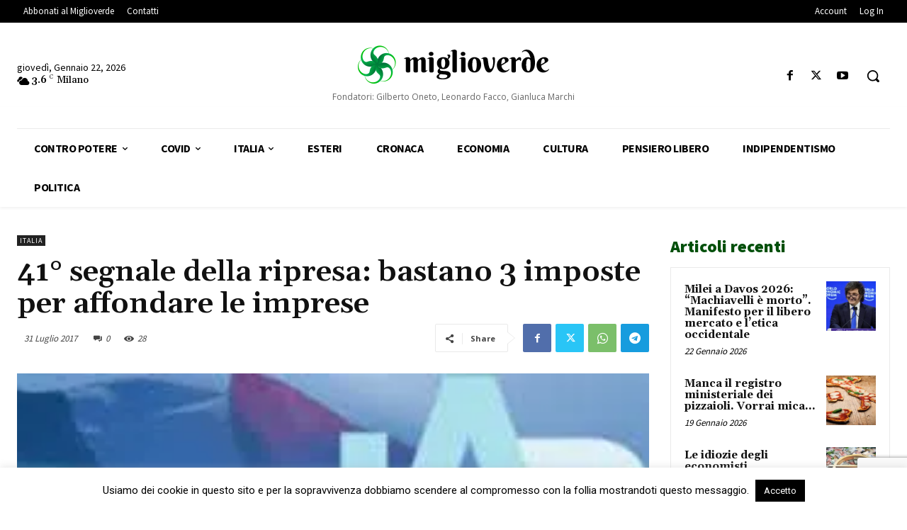

--- FILE ---
content_type: text/html; charset=utf-8
request_url: https://www.google.com/recaptcha/api2/anchor?ar=1&k=6LcbXnwpAAAAAAkg-Q6fJOMuBQe7NO6UlITJfqQ-&co=aHR0cHM6Ly93d3cubWlnbGlvdmVyZGUuZXU6NDQz&hl=en&v=PoyoqOPhxBO7pBk68S4YbpHZ&size=invisible&anchor-ms=20000&execute-ms=30000&cb=2xbw3ws16dk5
body_size: 48754
content:
<!DOCTYPE HTML><html dir="ltr" lang="en"><head><meta http-equiv="Content-Type" content="text/html; charset=UTF-8">
<meta http-equiv="X-UA-Compatible" content="IE=edge">
<title>reCAPTCHA</title>
<style type="text/css">
/* cyrillic-ext */
@font-face {
  font-family: 'Roboto';
  font-style: normal;
  font-weight: 400;
  font-stretch: 100%;
  src: url(//fonts.gstatic.com/s/roboto/v48/KFO7CnqEu92Fr1ME7kSn66aGLdTylUAMa3GUBHMdazTgWw.woff2) format('woff2');
  unicode-range: U+0460-052F, U+1C80-1C8A, U+20B4, U+2DE0-2DFF, U+A640-A69F, U+FE2E-FE2F;
}
/* cyrillic */
@font-face {
  font-family: 'Roboto';
  font-style: normal;
  font-weight: 400;
  font-stretch: 100%;
  src: url(//fonts.gstatic.com/s/roboto/v48/KFO7CnqEu92Fr1ME7kSn66aGLdTylUAMa3iUBHMdazTgWw.woff2) format('woff2');
  unicode-range: U+0301, U+0400-045F, U+0490-0491, U+04B0-04B1, U+2116;
}
/* greek-ext */
@font-face {
  font-family: 'Roboto';
  font-style: normal;
  font-weight: 400;
  font-stretch: 100%;
  src: url(//fonts.gstatic.com/s/roboto/v48/KFO7CnqEu92Fr1ME7kSn66aGLdTylUAMa3CUBHMdazTgWw.woff2) format('woff2');
  unicode-range: U+1F00-1FFF;
}
/* greek */
@font-face {
  font-family: 'Roboto';
  font-style: normal;
  font-weight: 400;
  font-stretch: 100%;
  src: url(//fonts.gstatic.com/s/roboto/v48/KFO7CnqEu92Fr1ME7kSn66aGLdTylUAMa3-UBHMdazTgWw.woff2) format('woff2');
  unicode-range: U+0370-0377, U+037A-037F, U+0384-038A, U+038C, U+038E-03A1, U+03A3-03FF;
}
/* math */
@font-face {
  font-family: 'Roboto';
  font-style: normal;
  font-weight: 400;
  font-stretch: 100%;
  src: url(//fonts.gstatic.com/s/roboto/v48/KFO7CnqEu92Fr1ME7kSn66aGLdTylUAMawCUBHMdazTgWw.woff2) format('woff2');
  unicode-range: U+0302-0303, U+0305, U+0307-0308, U+0310, U+0312, U+0315, U+031A, U+0326-0327, U+032C, U+032F-0330, U+0332-0333, U+0338, U+033A, U+0346, U+034D, U+0391-03A1, U+03A3-03A9, U+03B1-03C9, U+03D1, U+03D5-03D6, U+03F0-03F1, U+03F4-03F5, U+2016-2017, U+2034-2038, U+203C, U+2040, U+2043, U+2047, U+2050, U+2057, U+205F, U+2070-2071, U+2074-208E, U+2090-209C, U+20D0-20DC, U+20E1, U+20E5-20EF, U+2100-2112, U+2114-2115, U+2117-2121, U+2123-214F, U+2190, U+2192, U+2194-21AE, U+21B0-21E5, U+21F1-21F2, U+21F4-2211, U+2213-2214, U+2216-22FF, U+2308-230B, U+2310, U+2319, U+231C-2321, U+2336-237A, U+237C, U+2395, U+239B-23B7, U+23D0, U+23DC-23E1, U+2474-2475, U+25AF, U+25B3, U+25B7, U+25BD, U+25C1, U+25CA, U+25CC, U+25FB, U+266D-266F, U+27C0-27FF, U+2900-2AFF, U+2B0E-2B11, U+2B30-2B4C, U+2BFE, U+3030, U+FF5B, U+FF5D, U+1D400-1D7FF, U+1EE00-1EEFF;
}
/* symbols */
@font-face {
  font-family: 'Roboto';
  font-style: normal;
  font-weight: 400;
  font-stretch: 100%;
  src: url(//fonts.gstatic.com/s/roboto/v48/KFO7CnqEu92Fr1ME7kSn66aGLdTylUAMaxKUBHMdazTgWw.woff2) format('woff2');
  unicode-range: U+0001-000C, U+000E-001F, U+007F-009F, U+20DD-20E0, U+20E2-20E4, U+2150-218F, U+2190, U+2192, U+2194-2199, U+21AF, U+21E6-21F0, U+21F3, U+2218-2219, U+2299, U+22C4-22C6, U+2300-243F, U+2440-244A, U+2460-24FF, U+25A0-27BF, U+2800-28FF, U+2921-2922, U+2981, U+29BF, U+29EB, U+2B00-2BFF, U+4DC0-4DFF, U+FFF9-FFFB, U+10140-1018E, U+10190-1019C, U+101A0, U+101D0-101FD, U+102E0-102FB, U+10E60-10E7E, U+1D2C0-1D2D3, U+1D2E0-1D37F, U+1F000-1F0FF, U+1F100-1F1AD, U+1F1E6-1F1FF, U+1F30D-1F30F, U+1F315, U+1F31C, U+1F31E, U+1F320-1F32C, U+1F336, U+1F378, U+1F37D, U+1F382, U+1F393-1F39F, U+1F3A7-1F3A8, U+1F3AC-1F3AF, U+1F3C2, U+1F3C4-1F3C6, U+1F3CA-1F3CE, U+1F3D4-1F3E0, U+1F3ED, U+1F3F1-1F3F3, U+1F3F5-1F3F7, U+1F408, U+1F415, U+1F41F, U+1F426, U+1F43F, U+1F441-1F442, U+1F444, U+1F446-1F449, U+1F44C-1F44E, U+1F453, U+1F46A, U+1F47D, U+1F4A3, U+1F4B0, U+1F4B3, U+1F4B9, U+1F4BB, U+1F4BF, U+1F4C8-1F4CB, U+1F4D6, U+1F4DA, U+1F4DF, U+1F4E3-1F4E6, U+1F4EA-1F4ED, U+1F4F7, U+1F4F9-1F4FB, U+1F4FD-1F4FE, U+1F503, U+1F507-1F50B, U+1F50D, U+1F512-1F513, U+1F53E-1F54A, U+1F54F-1F5FA, U+1F610, U+1F650-1F67F, U+1F687, U+1F68D, U+1F691, U+1F694, U+1F698, U+1F6AD, U+1F6B2, U+1F6B9-1F6BA, U+1F6BC, U+1F6C6-1F6CF, U+1F6D3-1F6D7, U+1F6E0-1F6EA, U+1F6F0-1F6F3, U+1F6F7-1F6FC, U+1F700-1F7FF, U+1F800-1F80B, U+1F810-1F847, U+1F850-1F859, U+1F860-1F887, U+1F890-1F8AD, U+1F8B0-1F8BB, U+1F8C0-1F8C1, U+1F900-1F90B, U+1F93B, U+1F946, U+1F984, U+1F996, U+1F9E9, U+1FA00-1FA6F, U+1FA70-1FA7C, U+1FA80-1FA89, U+1FA8F-1FAC6, U+1FACE-1FADC, U+1FADF-1FAE9, U+1FAF0-1FAF8, U+1FB00-1FBFF;
}
/* vietnamese */
@font-face {
  font-family: 'Roboto';
  font-style: normal;
  font-weight: 400;
  font-stretch: 100%;
  src: url(//fonts.gstatic.com/s/roboto/v48/KFO7CnqEu92Fr1ME7kSn66aGLdTylUAMa3OUBHMdazTgWw.woff2) format('woff2');
  unicode-range: U+0102-0103, U+0110-0111, U+0128-0129, U+0168-0169, U+01A0-01A1, U+01AF-01B0, U+0300-0301, U+0303-0304, U+0308-0309, U+0323, U+0329, U+1EA0-1EF9, U+20AB;
}
/* latin-ext */
@font-face {
  font-family: 'Roboto';
  font-style: normal;
  font-weight: 400;
  font-stretch: 100%;
  src: url(//fonts.gstatic.com/s/roboto/v48/KFO7CnqEu92Fr1ME7kSn66aGLdTylUAMa3KUBHMdazTgWw.woff2) format('woff2');
  unicode-range: U+0100-02BA, U+02BD-02C5, U+02C7-02CC, U+02CE-02D7, U+02DD-02FF, U+0304, U+0308, U+0329, U+1D00-1DBF, U+1E00-1E9F, U+1EF2-1EFF, U+2020, U+20A0-20AB, U+20AD-20C0, U+2113, U+2C60-2C7F, U+A720-A7FF;
}
/* latin */
@font-face {
  font-family: 'Roboto';
  font-style: normal;
  font-weight: 400;
  font-stretch: 100%;
  src: url(//fonts.gstatic.com/s/roboto/v48/KFO7CnqEu92Fr1ME7kSn66aGLdTylUAMa3yUBHMdazQ.woff2) format('woff2');
  unicode-range: U+0000-00FF, U+0131, U+0152-0153, U+02BB-02BC, U+02C6, U+02DA, U+02DC, U+0304, U+0308, U+0329, U+2000-206F, U+20AC, U+2122, U+2191, U+2193, U+2212, U+2215, U+FEFF, U+FFFD;
}
/* cyrillic-ext */
@font-face {
  font-family: 'Roboto';
  font-style: normal;
  font-weight: 500;
  font-stretch: 100%;
  src: url(//fonts.gstatic.com/s/roboto/v48/KFO7CnqEu92Fr1ME7kSn66aGLdTylUAMa3GUBHMdazTgWw.woff2) format('woff2');
  unicode-range: U+0460-052F, U+1C80-1C8A, U+20B4, U+2DE0-2DFF, U+A640-A69F, U+FE2E-FE2F;
}
/* cyrillic */
@font-face {
  font-family: 'Roboto';
  font-style: normal;
  font-weight: 500;
  font-stretch: 100%;
  src: url(//fonts.gstatic.com/s/roboto/v48/KFO7CnqEu92Fr1ME7kSn66aGLdTylUAMa3iUBHMdazTgWw.woff2) format('woff2');
  unicode-range: U+0301, U+0400-045F, U+0490-0491, U+04B0-04B1, U+2116;
}
/* greek-ext */
@font-face {
  font-family: 'Roboto';
  font-style: normal;
  font-weight: 500;
  font-stretch: 100%;
  src: url(//fonts.gstatic.com/s/roboto/v48/KFO7CnqEu92Fr1ME7kSn66aGLdTylUAMa3CUBHMdazTgWw.woff2) format('woff2');
  unicode-range: U+1F00-1FFF;
}
/* greek */
@font-face {
  font-family: 'Roboto';
  font-style: normal;
  font-weight: 500;
  font-stretch: 100%;
  src: url(//fonts.gstatic.com/s/roboto/v48/KFO7CnqEu92Fr1ME7kSn66aGLdTylUAMa3-UBHMdazTgWw.woff2) format('woff2');
  unicode-range: U+0370-0377, U+037A-037F, U+0384-038A, U+038C, U+038E-03A1, U+03A3-03FF;
}
/* math */
@font-face {
  font-family: 'Roboto';
  font-style: normal;
  font-weight: 500;
  font-stretch: 100%;
  src: url(//fonts.gstatic.com/s/roboto/v48/KFO7CnqEu92Fr1ME7kSn66aGLdTylUAMawCUBHMdazTgWw.woff2) format('woff2');
  unicode-range: U+0302-0303, U+0305, U+0307-0308, U+0310, U+0312, U+0315, U+031A, U+0326-0327, U+032C, U+032F-0330, U+0332-0333, U+0338, U+033A, U+0346, U+034D, U+0391-03A1, U+03A3-03A9, U+03B1-03C9, U+03D1, U+03D5-03D6, U+03F0-03F1, U+03F4-03F5, U+2016-2017, U+2034-2038, U+203C, U+2040, U+2043, U+2047, U+2050, U+2057, U+205F, U+2070-2071, U+2074-208E, U+2090-209C, U+20D0-20DC, U+20E1, U+20E5-20EF, U+2100-2112, U+2114-2115, U+2117-2121, U+2123-214F, U+2190, U+2192, U+2194-21AE, U+21B0-21E5, U+21F1-21F2, U+21F4-2211, U+2213-2214, U+2216-22FF, U+2308-230B, U+2310, U+2319, U+231C-2321, U+2336-237A, U+237C, U+2395, U+239B-23B7, U+23D0, U+23DC-23E1, U+2474-2475, U+25AF, U+25B3, U+25B7, U+25BD, U+25C1, U+25CA, U+25CC, U+25FB, U+266D-266F, U+27C0-27FF, U+2900-2AFF, U+2B0E-2B11, U+2B30-2B4C, U+2BFE, U+3030, U+FF5B, U+FF5D, U+1D400-1D7FF, U+1EE00-1EEFF;
}
/* symbols */
@font-face {
  font-family: 'Roboto';
  font-style: normal;
  font-weight: 500;
  font-stretch: 100%;
  src: url(//fonts.gstatic.com/s/roboto/v48/KFO7CnqEu92Fr1ME7kSn66aGLdTylUAMaxKUBHMdazTgWw.woff2) format('woff2');
  unicode-range: U+0001-000C, U+000E-001F, U+007F-009F, U+20DD-20E0, U+20E2-20E4, U+2150-218F, U+2190, U+2192, U+2194-2199, U+21AF, U+21E6-21F0, U+21F3, U+2218-2219, U+2299, U+22C4-22C6, U+2300-243F, U+2440-244A, U+2460-24FF, U+25A0-27BF, U+2800-28FF, U+2921-2922, U+2981, U+29BF, U+29EB, U+2B00-2BFF, U+4DC0-4DFF, U+FFF9-FFFB, U+10140-1018E, U+10190-1019C, U+101A0, U+101D0-101FD, U+102E0-102FB, U+10E60-10E7E, U+1D2C0-1D2D3, U+1D2E0-1D37F, U+1F000-1F0FF, U+1F100-1F1AD, U+1F1E6-1F1FF, U+1F30D-1F30F, U+1F315, U+1F31C, U+1F31E, U+1F320-1F32C, U+1F336, U+1F378, U+1F37D, U+1F382, U+1F393-1F39F, U+1F3A7-1F3A8, U+1F3AC-1F3AF, U+1F3C2, U+1F3C4-1F3C6, U+1F3CA-1F3CE, U+1F3D4-1F3E0, U+1F3ED, U+1F3F1-1F3F3, U+1F3F5-1F3F7, U+1F408, U+1F415, U+1F41F, U+1F426, U+1F43F, U+1F441-1F442, U+1F444, U+1F446-1F449, U+1F44C-1F44E, U+1F453, U+1F46A, U+1F47D, U+1F4A3, U+1F4B0, U+1F4B3, U+1F4B9, U+1F4BB, U+1F4BF, U+1F4C8-1F4CB, U+1F4D6, U+1F4DA, U+1F4DF, U+1F4E3-1F4E6, U+1F4EA-1F4ED, U+1F4F7, U+1F4F9-1F4FB, U+1F4FD-1F4FE, U+1F503, U+1F507-1F50B, U+1F50D, U+1F512-1F513, U+1F53E-1F54A, U+1F54F-1F5FA, U+1F610, U+1F650-1F67F, U+1F687, U+1F68D, U+1F691, U+1F694, U+1F698, U+1F6AD, U+1F6B2, U+1F6B9-1F6BA, U+1F6BC, U+1F6C6-1F6CF, U+1F6D3-1F6D7, U+1F6E0-1F6EA, U+1F6F0-1F6F3, U+1F6F7-1F6FC, U+1F700-1F7FF, U+1F800-1F80B, U+1F810-1F847, U+1F850-1F859, U+1F860-1F887, U+1F890-1F8AD, U+1F8B0-1F8BB, U+1F8C0-1F8C1, U+1F900-1F90B, U+1F93B, U+1F946, U+1F984, U+1F996, U+1F9E9, U+1FA00-1FA6F, U+1FA70-1FA7C, U+1FA80-1FA89, U+1FA8F-1FAC6, U+1FACE-1FADC, U+1FADF-1FAE9, U+1FAF0-1FAF8, U+1FB00-1FBFF;
}
/* vietnamese */
@font-face {
  font-family: 'Roboto';
  font-style: normal;
  font-weight: 500;
  font-stretch: 100%;
  src: url(//fonts.gstatic.com/s/roboto/v48/KFO7CnqEu92Fr1ME7kSn66aGLdTylUAMa3OUBHMdazTgWw.woff2) format('woff2');
  unicode-range: U+0102-0103, U+0110-0111, U+0128-0129, U+0168-0169, U+01A0-01A1, U+01AF-01B0, U+0300-0301, U+0303-0304, U+0308-0309, U+0323, U+0329, U+1EA0-1EF9, U+20AB;
}
/* latin-ext */
@font-face {
  font-family: 'Roboto';
  font-style: normal;
  font-weight: 500;
  font-stretch: 100%;
  src: url(//fonts.gstatic.com/s/roboto/v48/KFO7CnqEu92Fr1ME7kSn66aGLdTylUAMa3KUBHMdazTgWw.woff2) format('woff2');
  unicode-range: U+0100-02BA, U+02BD-02C5, U+02C7-02CC, U+02CE-02D7, U+02DD-02FF, U+0304, U+0308, U+0329, U+1D00-1DBF, U+1E00-1E9F, U+1EF2-1EFF, U+2020, U+20A0-20AB, U+20AD-20C0, U+2113, U+2C60-2C7F, U+A720-A7FF;
}
/* latin */
@font-face {
  font-family: 'Roboto';
  font-style: normal;
  font-weight: 500;
  font-stretch: 100%;
  src: url(//fonts.gstatic.com/s/roboto/v48/KFO7CnqEu92Fr1ME7kSn66aGLdTylUAMa3yUBHMdazQ.woff2) format('woff2');
  unicode-range: U+0000-00FF, U+0131, U+0152-0153, U+02BB-02BC, U+02C6, U+02DA, U+02DC, U+0304, U+0308, U+0329, U+2000-206F, U+20AC, U+2122, U+2191, U+2193, U+2212, U+2215, U+FEFF, U+FFFD;
}
/* cyrillic-ext */
@font-face {
  font-family: 'Roboto';
  font-style: normal;
  font-weight: 900;
  font-stretch: 100%;
  src: url(//fonts.gstatic.com/s/roboto/v48/KFO7CnqEu92Fr1ME7kSn66aGLdTylUAMa3GUBHMdazTgWw.woff2) format('woff2');
  unicode-range: U+0460-052F, U+1C80-1C8A, U+20B4, U+2DE0-2DFF, U+A640-A69F, U+FE2E-FE2F;
}
/* cyrillic */
@font-face {
  font-family: 'Roboto';
  font-style: normal;
  font-weight: 900;
  font-stretch: 100%;
  src: url(//fonts.gstatic.com/s/roboto/v48/KFO7CnqEu92Fr1ME7kSn66aGLdTylUAMa3iUBHMdazTgWw.woff2) format('woff2');
  unicode-range: U+0301, U+0400-045F, U+0490-0491, U+04B0-04B1, U+2116;
}
/* greek-ext */
@font-face {
  font-family: 'Roboto';
  font-style: normal;
  font-weight: 900;
  font-stretch: 100%;
  src: url(//fonts.gstatic.com/s/roboto/v48/KFO7CnqEu92Fr1ME7kSn66aGLdTylUAMa3CUBHMdazTgWw.woff2) format('woff2');
  unicode-range: U+1F00-1FFF;
}
/* greek */
@font-face {
  font-family: 'Roboto';
  font-style: normal;
  font-weight: 900;
  font-stretch: 100%;
  src: url(//fonts.gstatic.com/s/roboto/v48/KFO7CnqEu92Fr1ME7kSn66aGLdTylUAMa3-UBHMdazTgWw.woff2) format('woff2');
  unicode-range: U+0370-0377, U+037A-037F, U+0384-038A, U+038C, U+038E-03A1, U+03A3-03FF;
}
/* math */
@font-face {
  font-family: 'Roboto';
  font-style: normal;
  font-weight: 900;
  font-stretch: 100%;
  src: url(//fonts.gstatic.com/s/roboto/v48/KFO7CnqEu92Fr1ME7kSn66aGLdTylUAMawCUBHMdazTgWw.woff2) format('woff2');
  unicode-range: U+0302-0303, U+0305, U+0307-0308, U+0310, U+0312, U+0315, U+031A, U+0326-0327, U+032C, U+032F-0330, U+0332-0333, U+0338, U+033A, U+0346, U+034D, U+0391-03A1, U+03A3-03A9, U+03B1-03C9, U+03D1, U+03D5-03D6, U+03F0-03F1, U+03F4-03F5, U+2016-2017, U+2034-2038, U+203C, U+2040, U+2043, U+2047, U+2050, U+2057, U+205F, U+2070-2071, U+2074-208E, U+2090-209C, U+20D0-20DC, U+20E1, U+20E5-20EF, U+2100-2112, U+2114-2115, U+2117-2121, U+2123-214F, U+2190, U+2192, U+2194-21AE, U+21B0-21E5, U+21F1-21F2, U+21F4-2211, U+2213-2214, U+2216-22FF, U+2308-230B, U+2310, U+2319, U+231C-2321, U+2336-237A, U+237C, U+2395, U+239B-23B7, U+23D0, U+23DC-23E1, U+2474-2475, U+25AF, U+25B3, U+25B7, U+25BD, U+25C1, U+25CA, U+25CC, U+25FB, U+266D-266F, U+27C0-27FF, U+2900-2AFF, U+2B0E-2B11, U+2B30-2B4C, U+2BFE, U+3030, U+FF5B, U+FF5D, U+1D400-1D7FF, U+1EE00-1EEFF;
}
/* symbols */
@font-face {
  font-family: 'Roboto';
  font-style: normal;
  font-weight: 900;
  font-stretch: 100%;
  src: url(//fonts.gstatic.com/s/roboto/v48/KFO7CnqEu92Fr1ME7kSn66aGLdTylUAMaxKUBHMdazTgWw.woff2) format('woff2');
  unicode-range: U+0001-000C, U+000E-001F, U+007F-009F, U+20DD-20E0, U+20E2-20E4, U+2150-218F, U+2190, U+2192, U+2194-2199, U+21AF, U+21E6-21F0, U+21F3, U+2218-2219, U+2299, U+22C4-22C6, U+2300-243F, U+2440-244A, U+2460-24FF, U+25A0-27BF, U+2800-28FF, U+2921-2922, U+2981, U+29BF, U+29EB, U+2B00-2BFF, U+4DC0-4DFF, U+FFF9-FFFB, U+10140-1018E, U+10190-1019C, U+101A0, U+101D0-101FD, U+102E0-102FB, U+10E60-10E7E, U+1D2C0-1D2D3, U+1D2E0-1D37F, U+1F000-1F0FF, U+1F100-1F1AD, U+1F1E6-1F1FF, U+1F30D-1F30F, U+1F315, U+1F31C, U+1F31E, U+1F320-1F32C, U+1F336, U+1F378, U+1F37D, U+1F382, U+1F393-1F39F, U+1F3A7-1F3A8, U+1F3AC-1F3AF, U+1F3C2, U+1F3C4-1F3C6, U+1F3CA-1F3CE, U+1F3D4-1F3E0, U+1F3ED, U+1F3F1-1F3F3, U+1F3F5-1F3F7, U+1F408, U+1F415, U+1F41F, U+1F426, U+1F43F, U+1F441-1F442, U+1F444, U+1F446-1F449, U+1F44C-1F44E, U+1F453, U+1F46A, U+1F47D, U+1F4A3, U+1F4B0, U+1F4B3, U+1F4B9, U+1F4BB, U+1F4BF, U+1F4C8-1F4CB, U+1F4D6, U+1F4DA, U+1F4DF, U+1F4E3-1F4E6, U+1F4EA-1F4ED, U+1F4F7, U+1F4F9-1F4FB, U+1F4FD-1F4FE, U+1F503, U+1F507-1F50B, U+1F50D, U+1F512-1F513, U+1F53E-1F54A, U+1F54F-1F5FA, U+1F610, U+1F650-1F67F, U+1F687, U+1F68D, U+1F691, U+1F694, U+1F698, U+1F6AD, U+1F6B2, U+1F6B9-1F6BA, U+1F6BC, U+1F6C6-1F6CF, U+1F6D3-1F6D7, U+1F6E0-1F6EA, U+1F6F0-1F6F3, U+1F6F7-1F6FC, U+1F700-1F7FF, U+1F800-1F80B, U+1F810-1F847, U+1F850-1F859, U+1F860-1F887, U+1F890-1F8AD, U+1F8B0-1F8BB, U+1F8C0-1F8C1, U+1F900-1F90B, U+1F93B, U+1F946, U+1F984, U+1F996, U+1F9E9, U+1FA00-1FA6F, U+1FA70-1FA7C, U+1FA80-1FA89, U+1FA8F-1FAC6, U+1FACE-1FADC, U+1FADF-1FAE9, U+1FAF0-1FAF8, U+1FB00-1FBFF;
}
/* vietnamese */
@font-face {
  font-family: 'Roboto';
  font-style: normal;
  font-weight: 900;
  font-stretch: 100%;
  src: url(//fonts.gstatic.com/s/roboto/v48/KFO7CnqEu92Fr1ME7kSn66aGLdTylUAMa3OUBHMdazTgWw.woff2) format('woff2');
  unicode-range: U+0102-0103, U+0110-0111, U+0128-0129, U+0168-0169, U+01A0-01A1, U+01AF-01B0, U+0300-0301, U+0303-0304, U+0308-0309, U+0323, U+0329, U+1EA0-1EF9, U+20AB;
}
/* latin-ext */
@font-face {
  font-family: 'Roboto';
  font-style: normal;
  font-weight: 900;
  font-stretch: 100%;
  src: url(//fonts.gstatic.com/s/roboto/v48/KFO7CnqEu92Fr1ME7kSn66aGLdTylUAMa3KUBHMdazTgWw.woff2) format('woff2');
  unicode-range: U+0100-02BA, U+02BD-02C5, U+02C7-02CC, U+02CE-02D7, U+02DD-02FF, U+0304, U+0308, U+0329, U+1D00-1DBF, U+1E00-1E9F, U+1EF2-1EFF, U+2020, U+20A0-20AB, U+20AD-20C0, U+2113, U+2C60-2C7F, U+A720-A7FF;
}
/* latin */
@font-face {
  font-family: 'Roboto';
  font-style: normal;
  font-weight: 900;
  font-stretch: 100%;
  src: url(//fonts.gstatic.com/s/roboto/v48/KFO7CnqEu92Fr1ME7kSn66aGLdTylUAMa3yUBHMdazQ.woff2) format('woff2');
  unicode-range: U+0000-00FF, U+0131, U+0152-0153, U+02BB-02BC, U+02C6, U+02DA, U+02DC, U+0304, U+0308, U+0329, U+2000-206F, U+20AC, U+2122, U+2191, U+2193, U+2212, U+2215, U+FEFF, U+FFFD;
}

</style>
<link rel="stylesheet" type="text/css" href="https://www.gstatic.com/recaptcha/releases/PoyoqOPhxBO7pBk68S4YbpHZ/styles__ltr.css">
<script nonce="vJ9zteFD3purb2-8HSKWAA" type="text/javascript">window['__recaptcha_api'] = 'https://www.google.com/recaptcha/api2/';</script>
<script type="text/javascript" src="https://www.gstatic.com/recaptcha/releases/PoyoqOPhxBO7pBk68S4YbpHZ/recaptcha__en.js" nonce="vJ9zteFD3purb2-8HSKWAA">
      
    </script></head>
<body><div id="rc-anchor-alert" class="rc-anchor-alert"></div>
<input type="hidden" id="recaptcha-token" value="[base64]">
<script type="text/javascript" nonce="vJ9zteFD3purb2-8HSKWAA">
      recaptcha.anchor.Main.init("[\x22ainput\x22,[\x22bgdata\x22,\x22\x22,\[base64]/[base64]/[base64]/bmV3IHJbeF0oY1swXSk6RT09Mj9uZXcgclt4XShjWzBdLGNbMV0pOkU9PTM/bmV3IHJbeF0oY1swXSxjWzFdLGNbMl0pOkU9PTQ/[base64]/[base64]/[base64]/[base64]/[base64]/[base64]/[base64]/[base64]\x22,\[base64]\x22,\x22w5nCssO0MsKjUMO1w65YwozDtsKbw6fDk0QQDMOcwrpKwoPDgEEkw4nDryLCusK/woAkwp/[base64]/w5PDicKNVMKAbBp+agfDr0Q2fcKgwqzDhVA8D3xgVSbClVTDuCAPwrQSDmHCojbDnnxFNMOAw4XCgWHDlsOAX3p/w495c2tUw7jDm8OCw5o9wpMMw71fwq7Dgy8NeF3CtlUvYsKDB8KzwrTDsCPCkw/Cnzovd8KCwr15OC3CisOUwr7ClzbCmcOYw6PDiUlJKjjDlj/DpsK3wrNKw4/[base64]/[base64]/w6Mfwrpvw4JQwrhgwoPDlsO3w4HDnXZGWcK/HMKhw51CwoDCjMKgw5w7cD1Rw4fDtlh9Iy7CnGs+KsKYw6swwpHCmRpOwrHDvCXDqMOSworDr8Ozw7nCoMK7wrVwXMKrAQvCtsOCK8K3ZcKMwrMtw5DDkEswwrbDgUlww5/DhE1sYADDs3PCs8KBwoTDkcOrw5VlKDFew6PCmMKjasKtw4hawrfCv8Otw6fDvcKSJsOmw67CrVc9w5kJXhMxw6kGRcOabgJNw7MVwrPCrmsPw7rCmcKEFAU+Vw/DvDXCmcOqw4fCj8KjwodbHUZowp7DoCvCjcKYR2tewqnChMK7w5slL1Q0w6LDmVbCicKqwo0hecK1XMKOwofDhWrDvMOkwr1AwpkYO8Ouw4gfXcKJw5XCl8KRwpPCun7DocKCwopxwq1Uwo9cQMOdw55MwonCihJzKF7DsMO4w7I8bQZHwoLDizrCocKMw6YCw7/DrR/DtC1kYGPDon3CpUo4NG3DvA/CuMKzwq7CuMKFw5saSMOcUcOLw53DkCTClHfCvgPDti/Dkk/Cg8OFwqxIwqRVw4ZIeynClsOKwrbDg8KnwqHCrWTDq8KAw5F1FxApwpZ6w402cgPCscOGw6www4dQCjrDk8K6WcK/YHQ2wq1IBHXCssKowqnDg8O5Y1vCkR3ClsOxKsK5C8K1w7rCg8KlNXR6wonCjsKtIsK2MBDDiVvCkcOfw7g/eGbCnirCssO9w4HDqXwXWMO7w6s6w4sAwr8rQD5jLAoowpDDjTs5DMKUwql1wrNQwoDCjsKsw6/ChlgdwqsvwrsTYVZFwr9QwrRHwqLDngwnw43CnMOSw41WTcOndMOAwqkSwr3CohLDlMOmw7nDrMKJw6UHWcOIw40vXsKDwqDDtcKLwpl6aMKgwqVgwojCnQHCj8KzwpprOMKIdUhUwp7Cj8KKD8KoSGlAVMOVw7hdV8KFfMKlw4cvdjgYPsOfPcK/wqhRLsKsb8Onw7h8w4rDnkrDp8Ozw6jCgTrDgMOZOXXClsOtOcKCIsOVw6zCkCxCIsKqwqLDt8KBD8OiwoAKw5/[base64]/CkFhUW3jChQrDgCBwfQ4Fw5wlw4XCj8OCw7YfCcK6MlAjJ8OyD8OtdsO7wrxzw4hya8OFDGkxwpXDk8Opw4fDuzp+AHzCszJxKsODSnLClB3DnU7CvMKuUcOew4zCn8O3YcO5eW7Cl8OIwrZZw5IRasOZwpzDpH/[base64]/wpl9YsKCCMK4wo0uD3BRECV+wqjDkVPCkFI5J8O6Q0TDjcKlBEDCgsKpH8OWw6FBXk/[base64]/CpsKtDcKBwoJ3IEgiwoJxwqXDkVZZwqzCrgkCXyzDunDDmh/[base64]/[base64]/CmxVdPMKDM1/[base64]/CncK6w5RawoPDjlzDlyPDvS8GLcKfOiV7CsKlOcK1wrvDmMKbKUhDw7/DlsKxwo9Jw4PCt8K9U0DDk8KcciHDoX81wrsMGcKPWUUfw7Bkwq9ZwqjDszbDmFZew4XCvMKrw5gQBcO1wrnDvcOFwprDuXPDsD9XVEjCh8KiPloGw6BGw4x5w5nDvFRGIMOPFXIbYgDCrsKbw6vCr2NWwpoEFWoaBjRZw5NzIhIwwqtPw7pKJAQew67CgcKpwq/CtsOEwpBBM8Kzwr3CisKzbRXDlh3Dm8OBNcKSIcONwrLDi8KgUFx2RGrCv1YLOcOmdsK8aFYnSVshwrRzwq7Dl8KyeSMcEMKawqLDjcOgNcOwwr/Cn8OQAUDDqxpKw5AsXEhow64twqHCpcKDUsK+bCEBU8K1wqg5Xl9Ge2LDucOsw4ocw6DCkR7DpykCdz1QwpxZwojDgsKnwpg/wqnDoAjDqsObB8O9w5LDuMO/XzPDlyjDo8OmwpwdbEk7w7IlwrxTw5jCkl7DkyA0AcOwciN2woXCvS3CgsOPAcKiNMObMcKQw7/[base64]/w6UnSHBmwrpIWMOaLzDDo8KtSTHCrcKYGcKZBjfCghrCk8ODw7DCoMKULQQowpNfwr02KwR5ZsOlS8Ktw7DCg8OcDEPDqsOhwooZwrkpw4B2wqfCl8KkccO0w4/DgWvDonrCmcKqBsKdPS9Jwr/DksKXwrPCowZKw6fCgsK3w4o7O8OwHcKxAMOuTEtYF8Odw5/CqUx/U8ORa2YEQQvCjGTDm8KCC3lPw5XDuWZQwr16Hg/[base64]/DpDTCvG3CgcOtdMOCF8OqbcOgLzRxH28XwpRkHMK/[base64]/NsOMwrtBGsKTVG0yWXfCtznDhMKOwrR1Lm7CnQh1WnlUWztCZsOkwojDqMOSacOoTlM4H1vCsMOuZcOtXsK/[base64]/DrMOdEELChEDCnFE8w7PDssK1w6N7e8Kjw43CiUI3w4jCuMKXwr0Kw53Cq1V0MsORQTXDt8KWHMO3w70jw5gRBWDDrcKqDCXCoU8Qwq8WZ8Onwr/DmwnCjcKvwr5yw7nCrD8swq56w7nDgxrDqGTDi8KXwrnCqS/[base64]/DvHzDsQBAw6fDmEfCkHXDucODIMOracK3LHx/wodqwqMqw5DDkAxBLyo3wq1NAMOvIXwqwq7CozAoECnCqcOxbcO2w4pOw7XChsOjXsObwpPDqsOLOFLChMKyRMK3w6HDqE8RwqAkworCs8K4QGlUwo7DmWUfw5PDiE/[base64]/DrCfCqmnDlMKBwrLCkW8JIlwnbwIOf8K1SMK2w5/[base64]/DgxJqLgfCsyM9wpfDhcOBaHxMMnbDhi1VXMK4wpzCpH7CigrDl8OlwoHDujHCjUzCosOowqbDkcKTU8K5woteM0wEYjLCqnDCqjVuw7fDh8KRBiAZT8O9wqXChmvCigJUw67DjXN1XsKNI2TDnh7CtsKTcsOrBxfCnsODd8OAYsKhw5LDs30/IRjDo2sswqB6woHDqsKxQ8KbPcKLKsOow57DvMOzwrJEw4Elw7/[base64]/[base64]/Dr8KzZAnCumUxwoDDu8OzKMK5JgoTw5rDvD8QcQYmw4YnwqIqEMKHUMKCHGvCisKaT3/Dl8OPA3DDhMOoFypTADwPfMKHwpkMF1RdwopwVj3CiksKdidASGQtfTTDh8OTwr/[base64]/[base64]/DvsKtUMOOw7XCosOSQMKbwrfCtlVgw7ATGcK3w702wrJVwqbCosKdIMKKwr03wo8rXnbDpcKowrXCjS8iwrDChMKzCMO2wphiw53DpGvDrsKQw5TDv8OGI1jClwTDuMKkwr4xwpnDs8Kkwqxsw64pBnvDrW/CqnXCh8OTEsKTw7QFIzbDk8KfwoQNLg/[base64]/Dp8OCw4kTwpnDpMOvUcONw5LCskZCw6bCi8Ovwro/IC9rwoTDgcKjeQJ7ZkHDusO3wrrDvj5ENcKRwpHDqcOtwrbCtMKCDAfDsjnCrcO2OsOJw4xqWnAidTvDpV91wrDDsXR8L8OIw4nCosKJdRgRwrYVwrjDuibCuGIJwpcyHsOHMxpCw4/DjAPCmBxZTnXCnBExfsKtKMKFwofDmlROwp50QcO+w6fDjcK/IMKLw5vDsMKcw5tNw5cYT8KNwoHDtsKdGglEWMOxaMOeOsO8wr5vUFJEwq8Qw7waUzwpHyvDtkVIS8KnO2khX0clwpR/J8KXwoTCscOcN0gWw4kUF8KzMsKDwoI/NgLChXsxV8KNVgvDssOqOsOFwqVLBcKFwp7DnBINwqslw7JJRMK1Fw/CrMO/H8Krwp/DssONwqcnXj/CnlTDuDYqwplTw4HChcK6On7DvcOyKkDDnsOeTMKlWDvDjgxlw5V4w63CiRYVPcOTHSIowqUja8K/[base64]/DrMOAcWdYwoTDocKVa0/[base64]/CigPCmcOSNMOuLVs+IB0qfMOgw50wS8KhwpYqwo0NRx42w5nDgndcwrLDh2PDvcK5BcKiw4JZPMOGQcO6QMKhwrvDgFhgwpTCkcOyw5c7wo7Dj8Oyw5DCsm/CrMO5w4IWHBjDqMKLUjZmM8KEw6V/[base64]/[base64]/Co3kgEsOPf8KjwpMvw63DiMO4IU3CtMOCay7CksOFC8OdExwCw4bCplvCt3LDo8Oowq/CiMKKfnpnJ8Oiw79USE16wqXDrxA5VMK+wp3ClcKXHXHDizNORwHDgg/DvMKiwq3DrybCj8Kdw4vCrHDCkh7DoVkKScOGPFsSJ1zDtHhSUGAiwrjDpMOKMHo3c2bCr8KbwrIlWHEWAwXDqcOZw5zDrcO0w5HCgA/CocOtw4PCuwtzwpbDs8K5wqvClsKXQCLCn8KxwqhUw4sLwrLDocO9w7tVw6dpMQZdE8OgG3/DpCDDm8OIV8OnHcKPw7jDosO8BcOtw5psP8OUJB/[base64]/Cvixuw5TCqcKYD23CiRMjeh/DpMK7V8K2MnbCvjnDkMKIAMKmQ8OQwo/Dtlclw5/DscKsETFnw7/DvBDDvlpRwq5PwrPDuXMtMgPCuxPCgwIuMmfDlAvDrk7CtyvDuQAJG1pGL1nCigIGCTg3w75IWMKdVFEfSkDDsmZtwpZ9ZsOTU8OSZHBFScOBwq/CrW5dfcKZT8OlaMOMw6A/w6xVw7PDnCIFwoU6wobDvD7DvsOPBmTDtB02w7LCpcOyw6Vvw499w69EEMKvwpVZw5jDgm/Djw5nYhFuwoXCg8K5bcONYsOIasORw7jCqS/Cs1XCm8KlUnsSQnvDqEtUGMKIGThgG8KeMcKOTE1DNFUfX8KXw5MKw6ZGw47DrcKzGsOHwrUSw6rDmkhmw79GDMK3wrwjOEM/w7RRT8O2w7oAHsKVwp3DmcOzw5E5w7kswqlyf0w6OsKKwpsGFsOdwqzDvcKCwqt9CsKEFDdRwo0gWcOjw7fDrjckwpDDtmQOwoAAwqnDtcOVwrvCisKWw47Cm101wprChgQHEnvClMKGw5ETOGNWEzXDkSzCuEpVwop7wrTDv1U/[base64]/DnMOFHMK8w57CiMOuNiE7w6LCqD3CgBvCgU/[base64]/Do8K/wrtsw7XCsyzCgAUPw43DmGIac8K/w7XCtG1mwrEqE8Kzw7lsJB1VeRJAesKYUn4pGsOOwp4MVX5jw4RSwqfDv8KlasOVw73DskjDmMK9T8KBwrMzRsK1w6x9w4cBV8OPRMOzb2XDu2DDrlDDjsKMPcOUw7tDdsK4wrRDVcOkdMOVB3/CjcOZPwDDmXLDnsKeXHbCtSFkwrMPwo3ChcOhYQzDpMKyw6h/w7vChELDvzjCh8K+DiUGfsOjRMKLwqvDmMKvXcOXWzdlLAMPwqDCjW7Cg8KhwpnCm8O6E8KHIg3CiTMkwqTCncOvworDmcKGNx/CsGAtwrfCh8KYw492UyPCuAQqw7BawpXDsGJDFsOZSgPCrcOKwo5xRidIR8KrwqYjwojCgcO4wrkZwrvCmiEPwronPcOXasKvwp1Kw57CgMKywobCsEB6CzXDkGgqOMO3w7XDgEl+IsOuT8OvwqjCgUoFLhXClsOmGArCiWMXL8KTwpbDg8OacBLDk0XCucO/P8ORBXPDjMOaP8OcwpDDpxpKwpXCksO8ZMKoQ8OUwqHCogh8QDXDiAPCsjN2w6YHw6TCpcKpCsK8bsKSwplvJ211w7DCpcKkw6LCtsO+wq8iKQFHHcOSNsOswrpgfyZVwpRUwrnDt8O/w5Y6wr7DqRJhwo7Ck0oow5XCvcOnIH3Dt8OewpxVw5nDkWvCkz7DtcKfw4sNwrHCtkTDj8OUw7wMXcOkUHzDssK5w7RoGMOBH8KIwoFgw64OBsOuwq1vwpsuARHCiBAVwqlpVwPCgwxbCFvCszTCvmAxwqM9w7/Dg2tKeMONesKwQynChcOnwrHCi1N+wpHDk8OxAcO/MsKxeVonw7HDucK6OcOnw4kkw6MXwonDqzHCjEwmRHE5VcO2w5MYK8Orw57CocKow5BrZAdKw6zDuTzChMKWGkZoJV7Cpz7DiQt/QkF3w6DDnGRef8KVXcK/PxPClsOTw7HDgRDDuMOeUUvDqsKiwrl0wqhNPDt6DgrDqcO1CMKAaGlVMMOiw6tTwrPDuyzDggZnwpDCvcKPH8OIH2HDsy9ww7tDwrLDm8KWCEXCvFljIcO3wpXDnsO3acOxw6/Cg3fDoxUbScKoVB1yB8OOc8KnwrMlw7oFwqbCtsKJw5fCm3AMw6LCnW9gT8OGwq84FMKHYUEqY8OPw5/DiMOZw4zCuHLCu8KzwonDpm7DumjDtgHDvcKfDmvDlRDCvw7Drh1PwqlywrY1wqfDhg0RwoDCnXpJwrHDkRXClm/CtATDo8KQw6AWw7/CvMKrTE/Cq3DDnkRMJiPDjsOnwprChsO+McKjw78YwqLDpzV0w6/DpVcAe8OXw6/Dm8K/HsK0w4E7wpLDocK8TsKhwrjDvxPCncO+YiVANlZqwp/ClUbCrsO0w6Zew7vCpsKZwr3CgcKWw4MFJAAOw48AwqArWyYocMOxK1rCkEpfbsOZw7sOw4hdw5jCvzjCjsOhJwDDrMOQwrZcw6gCOMOawp/Cv0BDA8KxwpZlbyTCrABewpzDiRfCk8OYN8ONCMOZAMO6wrFhwqHCmcOqe8ObwpfCtMKUTT8uw4UDw7zDuMKCUMOZwr86wrnDpcOQw6YSRwLDi8KoZ8OZPMOLQEd1w7pzelM6w67DmMK/woR8RsK5BMOpKcKrwo3Co3TCkSd2w5/DtMKvw5rDsTjCo18Dw5IKRWfCrTR3bMOBwpJ4w6bDmsK4TCMwJsKbIcOCwpXDrsK+w6bCicOYLyXDk8KLe8OUw5nDqD/Du8K3RWwJwpo0w6rCusKqw5srUMKQQ3LDosKDw6bCkV7DnMKRf8OJwrB7KR0ENgB1Fg1awrbDtsKLXk9Kw7DDiy0zwoFvScKnw4HCgcKGw5LCi0cbTBkOcG50NmlKw4rChyctXMK7woIQw5bDtQd1YcOUC8KwbMKYwq7CvsOKaG8eegnDnHsJPsOKGV/Cuj9dwpjDqMOaDsKSw73Dqi/ClMKXwqhQwo5aS8OIw5jDicODwqpww5/DvMK5wonDmwfCphrCg3TCncK1w7LDiBXCq8OtwpzDjMK6LkcUw4Apw75cScKENDzDi8KCIyPDs8OpNWbCtBbDvsKpK8OqfGkSwpXCrRgNw7cGwpw/worCtSfDkcKwFcK6w5gcVzcCEMOPWcKJDnbDrlx4w7IWTGtpw5TCmcOAYELCjmnCuMOaI3/DpsK3Rg9kWcK+w5LCmRx/woTDgMKJw6LCtEkNe8OnegkVLV40w5o8MGt7AcOxw4p2MSs9Xg3DiMKGw4DChMKow65XfQt+wqvCkjvCgUHDh8OVwqo2GMOkLy57w4ZTJsKsw5sTGMO4wo4owrPDpQ/ClMKcK8OMScKgHcKWZ8KCRsO9wqs/HA3DvkLDphwqwrp6wopoP09nGcKBPsKSMsOkTMOxSsOHwqnCng3Do8KMwqofWsONacKewpIwd8KefsKswqLDsRYXwp4WSALDh8OKScOPC8O/[base64]/JcOXw4HCgj16YMOMwoIASn/CsCYnbx4EwqrDnsOxwozCgmzDlSkeKcK+YA8Dw5nDqwdWwqDDtkPCtlNhw43CjHIJXCPDnTkxwpPDkVnCjMOiwqgFSMOQwqAZJCnDiRnDv2dzcsK0wpEaWMO0GjQ5MnRWDA7Cqk59I8KyMcOIwqsrAjkVwq8WworCukF2I8OiUsKoUh/DrCVOU8OTw7vCg8OmdsO/[base64]/asKFwq8dVWJvw4TCkMKEH8KcwqLCn8O3OhBLJcK+wqTDpsKFw53Dh8KgCWvDkMKJw77CrFXDojbDgwhGXwjDrMO1wqQZKsK6w7pjE8ODcsOMw6g/RW3CgjfCsUHDiFfDnsOaGFTDlwQ0wq/DpB/ClcOsLWBrw5fCusOBw4Ipw7R3DSlucwYsIcKZw6EQw5Umw5zDhQNSw7QZw5VvwqkDwq3CtcOiFsOBHi8bKMKBw4ViGsOMwrbChMKGw58BD8O+w4cvJXIADMOFSBnCgMKLwoJTw4dyw5rDq8OPKsKgNQbDlMO7wph/BMOcVHl+NsKsGVAgHXMFVMK2aE7CvBjCnx11AQfCtnM+wq1gwr8tw4/[base64]/[base64]/w602bBYzRsO7CMOvbC8cwog+L8Opwq7CtTNkHx/Cu8KIwqxlGMKRUHnDk8K6PEctwrJbwoLDoGrCiEtsBxXCr8KOJMKHwr0sbApYNSE/[base64]/CqRjCj8KTGzXDiSXDrVNBw6LDnxsHwoIxw4fDlnDDrl85W0zCvUxUwovDhjvDpMOWb0PDoGtEwrB/NljChcKBw71Lwp/CgCsrIitKwoYLfcO4M1nCvsOKw5I5bMKeMMK1w7szwroSwoVgw7HCisKtACbCjTLClsOMVMKSw4M/w6nCtsObw5nDli7CnwHDjGIVbMK6w644woMxw5Z/YsOkAsO9w4zDrcOtejnCr3PDrcO3w4jCiHDCgsK6wqJ/w7Z6wp8Rw5hIN8KDAEnDjMOVOER1GsKTw5B0WU0ww7EmwpPDlUx+KMOVwoI1woNRGsOrWsKVwrXDu8K6IlnCmibDjkLCh8K7CMOxwqFANRrCnEfCusOvwp7DtcKEw6rCkyvCqMKWwoLDlsOowq/CmMOjW8KjZlZhGBXCtsO5w6PDgkF9WhZCRcO/[base64]/Ds8OBRsOiKcOyZ8Kfw5LDlcO0w64gTzwEcEA7FsKCw4zDlcKJwpbCqsObw7lFwrs1GHMfUSfCjyphwp88QMOmwp7CnA7DisKaWxnCiMKowqzDicKZHMOXwqHDg8OKw6/CmmDCumM6wqPCnMOTwqcTw4UwwrDCn8Ktw782dcKCMsOqacOkw4rDu1NYQkwvw4/Cu3EAwrjCt8KJw7hxb8OZw41OwpTCrMK1wplQw78sNgRtI8KIw7IdwqpkQ0zDssKJPzw9w7sLDXnClcOew4pAXcKHw7fDunQhwo9Cw5nCkFHDnl1iw5/[base64]/w5fCtX0Ew7zCh8Ohw78Qw4JbwpzDl8KfwrXCmMKaD1LDi8OJwrhcwo0Ewq5Bwq1/[base64]/DpT3Cq3x8aE8vKMOwwp9sIhJSJMOzw67DnsO3b8Kmw5lYGUAhLcKuw6YNMsK5w7bDqMOwMMOrBgJVwoTDr3fDosOLIjzCrMOlWkEgw6fDsV3DjUXCqVMtwpkpwq47w7ZDwpzChBjDuA/Diwsbw5U8w78Ww63DvsKRwonCs8OiQ2fDmcKuGi0dw48KwoE6wqsLw5sLFi55w5fDl8Onw5vCv8Knw4JtVEBYwp59XgzCtsOowozDsMKbwq4ZwowNL05iMAVLPkJ3w4h0wr3CpMKyw5XCoCbDjsOrw5DDsUQ+w4lSw7ktw5XCjQTCnMK6wr/Dp8Kzw4fCgTNmVMKkfsOGw7pxY8Oiwr3CjcOoZcO5QsOAw7/Ci3omw7RZw6DDl8KddcOkF3jDnMOEwpFOwqzDicO9w57CpXsUw6nCicO9w4wvwqDCh152w5JzAMOMwqzDnsKaOkPDhsOvwok5RsOcfMOxwr/DqnfDigobwqPDt2ZYw513TMKGwoteN8KOacOZKRhgwoBCUsOOT8KpKcKjRcK1QMOXai1FwqJcwrrCvMKbw7bCh8ObWMOdR8O9E8KQwpHCnF4pV8OFYcKnL8Kjw5EDw77CuyTDmClXwrVKQ0nCmUZgUnXCl8Kkw7FawocGXcK4Y8KTw7XDs8KbBl/DhMO4fMOIA3QgV8KUSzphRMOvw6BXwobDn0/[base64]/Dj8O0IHZNEsOpDMKYw50pw7AVw74WDUzDl0TCksKRVgbCpMKjZVtCw5NVRMKPwrI3w6BtVVo2w7nChAjCoDPCoMKGGMOSXlbCnhE/[base64]/DrTR4woNgYRd5RMOEIUPCkFJ9XTfDicKowpPCjcKMfWPDjMKFwpArI8KDw7PDusOnw7zCmMK3bMOPwqZUw7Y2wrjCs8K1w6/DrsK5w7DCisKGwrHDhBtdARrCl8ORTcKoYGtBwol2wqPCh8OKw57DsxTDgcKEwrnDuVhHb35XI2/Cvk3Cn8OTw415wqpBDcKKwoDCmsOew5p+w7V0w6ghwoFiwopnDcOHJsKrV8OQXcKsw6Q0EcOQX8O1wqDDkjTCs8KKFU7DssOGw6FLwr0/UXlacAPDpmUQwpjCq8OsIwAeworCn3DCqiIUdMKEXFlzYToHFsK1XU14EMKDL8O7dHTDhcOfSyDDlsKtwrZYekfCn8Kbwq3Dp2PDgk/DnGx+w5fCocKWLMOgHcKMWF7DtsO7fsOLwr/CsgjCp3VqwpPCtcOWw6vDn3bDnQPDlMKFNsKfFVRdMMKRw4rDh8Kjwpo1wprDosOZZcObw55gwp4EXx/DiMKnw7QGSGlHw4RDET7CkS7DoC3DnhJYw5QTSMKHwo/Dlzhuwr9AGXDDsSTCs8K9N19hwrojZ8Kswr03WsKGw64IMnvChGfDuDV8wrHDs8KGw6kbw5hoGgLDs8Oaw4TDsA41wq/CqSHDgMKwJ3lSw4VMLcOVwrMpCsOVWsK0WcKhwpXCpsKkwrAsIcKPw7sGFhHClQQvJ3fDsStgScK4PsOKFiwZw5Z8w4/DjMO5RsKzw7zCisOTfsONXcOuVMKZwqbDiSrDgDYYADMCwpDDmMO1McO8wo/Cv8O0ZUlESwBQPsOiEHPDhMOsd3jCozd0XMKCwpnCu8OQw44XJsKVM8OMw5Yyw7I2TRLCiMOQwoDCqsKSeToDw5c2woPDhsKkNMO5C8KvSsOYJcOKCCUFwqcrBmE5Um3CnGRrwo/Drzt2wrF1Dh90KMOuBMKOw7gNX8K2FjU9wqw3RcOxw4NvTsOLw5lpw6s1GyzDi8Odw7o/H8Kpw7F9bcOYXX/Cs0HCpCnCvCXCgGnCvxhlbsOff8Ojw5ElKxIyMMKLwrHCqxwzXcKXw6lXXsOqN8OTw41wwrk6w7cew4/DohfClcOTPcORT8OUPnjDssKgwrtMGnPDlWpCw69gw5DDml8Rw6J9Y0xYKWHDkDMJL8KcL8KGw4RfYcOcw4fCsMOowoUrPSfDosKww5zDi8KqQcKVWBV8OjArwrJZwqQKw4Ncw6/CvznDu8OMw4MSwrUnC8OfCivCiBtqw6TCjMO6wpvCrBTCvVhDe8OsJsOfIsK4asOCBwvDnFQLKW5rfWnDkRRrwpPCkcOyYMKUw7UWYsOjKcKmFMKSU1dcUjpGPyzDrmctwp5cw43Du3YpW8Ksw5HDvMOvG8KHw6pPIV9RasORwo3CsEnDim/[base64]/DvRQvRMK4wr3DsTsGQsOkw6TDrsK7w7nDjmTCp1F8ecOmLMKXF8OWw5/[base64]/[base64]/wqjDgDBXw782wpTCsCPDkD0WwrbCosOEA8O4OsKzw4F1B8KowrEMwpnCtcOsTgUaZ8OWNMK8w6vDoWYgwpERw6jCsHPDpHtuWMKLw5g9wqcKIkPDnMOCY1nDnFgLYsKlPFHDo3DCm2vDgU9uYcKeNsKHw57DlMKZw7vDgcKASMKfw6/CuE/Ds3rDiDdVwoVnwopBwrlrG8Kmw6TDvMOsD8KbwovChR7DjsKHVsOnwrPCu8Kiw7jCicOHw70Lwo53w5lbGXfChTbDkSkTb8OSD8KNQ8Kyw4/Doihaw7Z/RBzCoyAhw7BDUwDDjcOaw53DjcK8w4/DrhVfwrrCpMOTJ8KTw4hGw7IZD8KRw653NMO4worDhGDCs8KXwozCuSUoY8KZw5lrYhTDtMKtUR/DqsO0D11qcCrDrlDCs0Q1w7kGecOYSsOPw6DCtMKRAE3DicO2wozDgcKcwoNxw714asK+wrzCocK3w4XDs1vCv8KsBQxMTm/CgcObwpcKPBATwozDq0N3Z8Kvw5sRXMO1e0rCvxTClmfDnkkVCCvCvcOFwrBQH8O/Ey/CksK/Endzwo/DuMKcwo/DnW/[base64]/eMK2w5E2RT8ZCU93RsOXWmPCsMOHbcOKw6HDtMOhOsOaw7xUwovCgMKcw5I5w5YlNcOmKS19w7RBQcOaw5FNwocJwrnDgMKDw4rCqw7Cn8O9bsK5MDNZQ0FVZsOhWMOvw7Zew4/DrcKqwp7CtcKWw7TCo3Zxfg8kBglNY0dNw7zCl8ODJcOZV3rCk2XDhsOFwp/DkBzCucKfwoV3SjHDnBMrwqFuIsOfwqEjw6h8M0DCq8OoBMKvw71LJxtCw5PClsKQRgjCpsOAwqLDoU7CvsOnNUEXwptww6skdMOiw71TaHXCoxwjw4c7eMKhYn/[base64]/DqlIQZmEywpjChGjCkcK1wrDDhHhvwqMMw7lVwrMdXEXDhAnDssKew6fDn8KuBMKCYnl6QhjDm8KPMS3DoXgGwovCqEMSw6Y0PgFCBS1/wp3CoMOODwk/[base64]/DlsKsAhnChMO5ZsK/wr1fwoDDlsOCwofCqsOZTTbCikrCksKuw5IIwobCqcK2MTwRUWBIwrfCgFNAMTfClVtzwo3DlsK+w7YABMOQw4Bowodewpk5ei7Ck8KKwpV0dcKpwoIkR8KAwpJ4wo3Chgx/P8OAwoXCgMOVwo9UwozCvB7DulxdORAUA27DiMKawpNbA0REw4TDtsKewrfCuW7Ch8O7Rm4+wqnCgUwuHcKSwqzDu8OLVsOJB8OAwp/DtlFdQmTDqhrCqcOxwobDjgrCnsOFfQjCgsK+wo0/c1LDjlnDlw7CpyDCgxJzw6TDmGpHMjoVUcKReRsGBCnCkcKMcmsxRsKFPMK/[base64]/[base64]/[base64]/DoMKaw43Cp3DClCDDoWchw6zDqGVlw6DDrBlaMsOWGUhzPcOxZcOTDCbDqcOKI8Omwo7CicKEMwkWwohJbBlVw4lYw6rCucKSw53DjTbDgcK0w7JPF8OdShrCncOIbGJgwrbChXrCt8K2I8KIWVVoCjLDuMOcwpzDimnCty/[base64]/CsiFbJEc+wqA7VG/Dmk0/[base64]/[base64]/[base64]/CiEPDvcOTS8Kwwo0Xwr/ChcKjO8OycsK7wpJBW0vCvT9OKsKyc8OgJcK/w7Igdm7CgcOMXMKuw5XDl8O4wo4FCSRZw6DDjcKkDMOuwpUvSUTDnFnCn8Kff8KhGiUow4jDv8KOw4cfQMODwrJ9KMOmw68Ve8K9w70cCsKURydvwoNcw4/Ct8K0wq7CosOub8OTwo/CslF4w7HDlHzCocKtJsKqJ8KZw4woLsKlWcK5w4keEcO3w4DDh8O5XEhwwqt4KcKXw5Viw657wrXDshXCnmvDuMKowr/CgsKSwo/[base64]/CWZPBVgaw7cxw7/ColbCtsOtwpfChl8cwqHCvxxTw7DCkzA+IQHCvjrDv8K8w5kiw6vCmMOcw5TDr8K4w7x/[base64]/Dt8OZHsOWwr3DiMKxwpFWw5XDuBEjGULCnTEDRUMWCVYAwq42E8OhwqdVDwPClwzDlcOGw41Mwr9sMMK4NVPCsxYsfsOsfR1ZwojDs8OOcsKMdHtdw75tKGjCr8OjfhvDvxJuwqvCqsKrw7Yqw4HDoMKnU8OlTELDu2fCvMOFw67Crkosw5/DncODwo7ClRMDwqVNwqU0X8K/Y8KxwojDpnJ6w5c9wrHDtCkzwo3Du8KhcRXDjMOPCcOQAyc0IGzCrjN4wp7DrMO7EMO1w7rClcOfMiVbw4Zfw6dLVcOrYcOzFSwCDcOnfEFvw6dcBMOcw7jCs2RMc8KrS8OSJMK0w40awooWwqPDmcK3w7bCqikofk3DrMKEwpowwqYmOi/CjxvDhcOxVyPDrcOBw4zCpsK0w6rCsiAVQTAWw5BYwrHDncKwwosXDcOxwo/DmSNmwoHCiX7DhzrDksK8wokswrcvOVZywrJ5NMOMwoRzbibCpR/Cn0JAw6N5w5ZrRULDlSTDgsKqw4NVPcO/w6zCo8OZansbw6VcMzg8w5ZJGMKAw7tQwrhIwop2SsKcIsKCwr5BaGNBMHzCvGJlHW3DkMK8I8Kle8OrBMKaGUxNw4ATWg7DrlTCkcOOwp7DjcOmwrF1MHfDi8O/eHjDiVV2J2EOPsKxFcKTY8KLw6vDsgvDnMOiwoDCoWonSgZEw7nCrMKZFsOPO8KNw4oTw5vCvMOPfcOmwrcZw5bCnzYmB3l7w6fDhw8yVcOnwr9RwrzDpMKjWg1ZfcK2BwDCsXTDn8OtBsOaAxjCoMKNwp/DiQHCu8KeaQF7w7p0R0TCtnkHwqNTBMKdwpRMCsOmURHDk35YwosPw4bDo3xXwq5Qd8OHcVvCmgHCtTR6P0kWwpdZwpvCi2lUwp0Hw4siWifChMOaGMOrwr/CrE4gRzh1VT/[base64]/CjcKdwrIcBcOCw7DCnyjCvcKNMQghwqLCt0RWEcOcw7gzw4BhT8KrfhRTWHR+w5VvwpbDvyQTwovDisKGIETCm8Kow5fCusKBwrPCo8KzwqNUwrVnwqjDqGhXwonDr3IZwqHDnMKswoQ+w4/[base64]/Ch3rCgsKQa8KRQ8O4woILc8K7w6JRw4XDpMOEdTAtecKlwopGTsKOZmrDlMK5w64ObMO8w57DhjzCpAd4wpUrwqx1W8OecsKsGTLDgFJIZ8K4wrDCisOHwrDDjcKYw5/CnCDCgkDDncKjwrHCscOcw7rDmwnChsKrM8KHNWPDh8OEw7DDgsOPw7TDnMOBw6wuMMOPwokiECp3wpxywqQbJMO5wpDDqxvCjMKiwpfCtMKJDgBtw5AVwpnCqMOwwqsJDsOjGwXCssKhwo/DtMOAwojCqgLDnB/CmcKEw4LDssOvwoYKwrccCMOSwpoHwq1TWsOfwqUQWMKkw7xGacKWwrRow6Yuw63DiAfCpU/CmHvCvMOiN8Kfw5N7wrLDrsKmP8OCAycOBcKvR0p5a8OEO8KuS8K2EcOBwpzDtU3DhsKVwp7CrDHDvQFMLGDCkwkiwqpZw5IXw57ClwbCtU7DjcKHD8K3wplowpDDoMKZw4bDoWUYNMK/IMKRw53CucO4eS5oOnjCjHASwpvDh2dTw47CuEvCpFxgw50wABzClMOvw4Qpw73Dq1J8HcKAIMKOHsKjaRxaC8O3a8OEw4t2YQfDjX/[base64]/Dn8KsDXHCgsOZAnJ7wrfDtXhpw4vDncORDcOVw5HCi8O7UWkNGcONwqE5fcOwb1UNP8OEwrzCo8Onw7LDqcKIPMKBwpcoMcKswqHCsRXDtsOwc2rDhDM+wqZ+wo7DqMOhwqFwbmjDqMOVKgFtMF5YwoHDom98w53DqcKlb8OCCVArw4g+N8KGw6rDkMOGw6/[base64]/[base64]/DssObD27DrVXCisKwMRssw63DqMOTwqUPwrXCmMKJwqJWw4/DjcKBEQ4BMzRRMsO5w4TDqWMXw6EPGk3Dp8OwY8OeG8OCXxtHwrzDlzt8w6jCi2LDj8Ogw6JoVMOgwr1iVMK5aMKyw4YHw5rDl8ORWxHCrcKKw73DkcOHwrXCscKYRj4bw7k7XU/DscKqwpvDtsOjw4TCqsOewpXCvQ/DoEYPwpjDp8K6AFRXLz3DgyQswpPCvMK8w5jDvGHCs8Oow5d/[base64]/wr3DmjtEw6JBw63Cs8Kwwqp8Hw\\u003d\\u003d\x22],null,[\x22conf\x22,null,\x226LcbXnwpAAAAAAkg-Q6fJOMuBQe7NO6UlITJfqQ-\x22,0,null,null,null,1,[21,125,63,73,95,87,41,43,42,83,102,105,109,121],[1017145,623],0,null,null,null,null,0,null,0,null,700,1,null,1,\[base64]/76lBhnEnQkZnOKMAhmv8xEZ\x22,0,0,null,null,1,null,0,0,null,null,null,0],\x22https://www.miglioverde.eu:443\x22,null,[3,1,1],null,null,null,1,3600,[\x22https://www.google.com/intl/en/policies/privacy/\x22,\x22https://www.google.com/intl/en/policies/terms/\x22],\x22KlHYXmlQL/H2ab2iHcX+AxPVw+9Rap4P/nYYCxbLhOE\\u003d\x22,1,0,null,1,1769111945594,0,0,[158,247,205,1],null,[17,115,187],\x22RC-vVLKC9gy5-Ge3A\x22,null,null,null,null,null,\x220dAFcWeA7d1hmhb53c7eL4-2z3zZT2KDzFt-e2cMBAcWF3F2ftAG0kIcFgPEJz8bwsEIVN0Ri9-OSwA5Adyy1LktpzcnbqeWF1PA\x22,1769194745525]");
    </script></body></html>

--- FILE ---
content_type: text/html; charset=UTF-8
request_url: https://www.miglioverde.eu/wp-admin/admin-ajax.php?td_theme_name=Newspaper&v=12.7.3
body_size: -154
content:
{"143906":28}